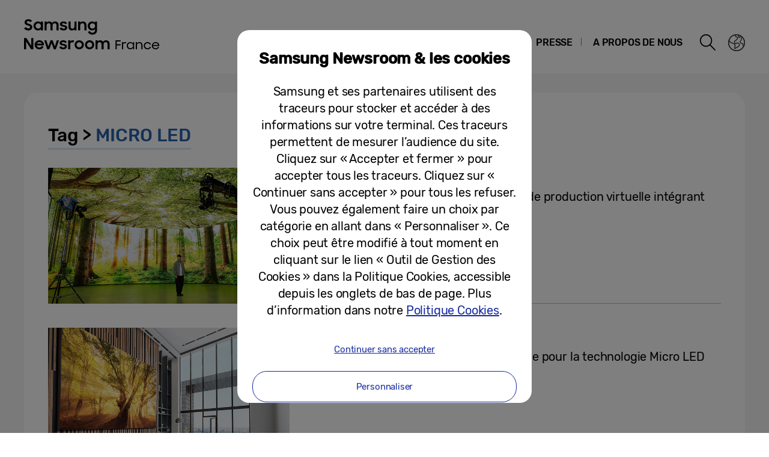

--- FILE ---
content_type: text/html; charset=UTF-8
request_url: https://news.samsung.com/fr/tag/micro-led/page/2
body_size: 15731
content:
<!DOCTYPE html>
<html lang="fr-FR">
<head>
    <meta name="viewport" content="width=device-width, initial-scale=1.0, maximum-scale=1.0, user-scalable=no" />
    <meta http-equiv="Content-Type" content="text/html; charset=utf-8" />
    <meta http-equiv="X-UA-Compatible" content="IE=edge">
    <meta name="format-detection" content="telephone=no" />

    <link rel="profile" href="http://gmpg.org/xfn/11">
    <link rel="stylesheet" type="text/css" href="https://news.samsung.com/fr/wp-content/themes/btr_newsroom/css/jquery-ui.css" />
    <link rel="stylesheet" href="https://news.samsung.com/fr/wp-content/themes/btr_newsroom/style.css?ver=1.1.2">
    <link rel="shortcut icon" type="image/x-icon" href="https://news.samsung.com/fr/favicon.ico" />
            <title>MICRO LED &#8211; Page 2 &#8211; Samsung Newsroom France</title>
<link rel='dns-prefetch' href='//s.w.org' />
<link rel="alternate" type="application/rss+xml" title="Samsung Newsroom France &raquo; MICRO LED Tag Feed" href="https://news.samsung.com/fr/tag/micro-led/feed" />
		<script type="text/javascript">
			window._wpemojiSettings = {"baseUrl":"https:\/\/s.w.org\/images\/core\/emoji\/11\/72x72\/","ext":".png","svgUrl":"https:\/\/s.w.org\/images\/core\/emoji\/11\/svg\/","svgExt":".svg","source":{"concatemoji":"https:\/\/news.samsung.com\/fr\/wp-includes\/js\/wp-emoji-release.min.js?ver=4.9.28"}};
			!function(e,a,t){var n,r,o,i=a.createElement("canvas"),p=i.getContext&&i.getContext("2d");function s(e,t){var a=String.fromCharCode;p.clearRect(0,0,i.width,i.height),p.fillText(a.apply(this,e),0,0);e=i.toDataURL();return p.clearRect(0,0,i.width,i.height),p.fillText(a.apply(this,t),0,0),e===i.toDataURL()}function c(e){var t=a.createElement("script");t.src=e,t.defer=t.type="text/javascript",a.getElementsByTagName("head")[0].appendChild(t)}for(o=Array("flag","emoji"),t.supports={everything:!0,everythingExceptFlag:!0},r=0;r<o.length;r++)t.supports[o[r]]=function(e){if(!p||!p.fillText)return!1;switch(p.textBaseline="top",p.font="600 32px Arial",e){case"flag":return s([55356,56826,55356,56819],[55356,56826,8203,55356,56819])?!1:!s([55356,57332,56128,56423,56128,56418,56128,56421,56128,56430,56128,56423,56128,56447],[55356,57332,8203,56128,56423,8203,56128,56418,8203,56128,56421,8203,56128,56430,8203,56128,56423,8203,56128,56447]);case"emoji":return!s([55358,56760,9792,65039],[55358,56760,8203,9792,65039])}return!1}(o[r]),t.supports.everything=t.supports.everything&&t.supports[o[r]],"flag"!==o[r]&&(t.supports.everythingExceptFlag=t.supports.everythingExceptFlag&&t.supports[o[r]]);t.supports.everythingExceptFlag=t.supports.everythingExceptFlag&&!t.supports.flag,t.DOMReady=!1,t.readyCallback=function(){t.DOMReady=!0},t.supports.everything||(n=function(){t.readyCallback()},a.addEventListener?(a.addEventListener("DOMContentLoaded",n,!1),e.addEventListener("load",n,!1)):(e.attachEvent("onload",n),a.attachEvent("onreadystatechange",function(){"complete"===a.readyState&&t.readyCallback()})),(n=t.source||{}).concatemoji?c(n.concatemoji):n.wpemoji&&n.twemoji&&(c(n.twemoji),c(n.wpemoji)))}(window,document,window._wpemojiSettings);
		</script>
		<style type="text/css">
img.wp-smiley,
img.emoji {
	display: inline !important;
	border: none !important;
	box-shadow: none !important;
	height: 1em !important;
	width: 1em !important;
	margin: 0 .07em !important;
	vertical-align: -0.1em !important;
	background: none !important;
	padding: 0 !important;
}
</style>
<link rel='stylesheet' id='mb.miniAudioPlayer.css-css'  href='https://news.samsung.com/fr/wp-content/plugins/wp-miniaudioplayer/css/miniplayer.css?ver=1.8.10' type='text/css' media='screen' />
<link rel='stylesheet' id='bgc_public_style-css'  href='https://news.samsung.com/fr/wp-content/plugins/btr_gdpr_cookie/public/bgc_style.css?ver=1.0.1' type='text/css' media='all' />
<script type='text/javascript' src='https://news.samsung.com/fr/wp-includes/js/jquery/jquery.js?ver=1.12.4'></script>
<script type='text/javascript' src='https://news.samsung.com/fr/wp-includes/js/jquery/jquery-migrate.min.js?ver=1.4.1'></script>
<script type='text/javascript' src='https://news.samsung.com/fr/wp-content/plugins/wp-miniaudioplayer/js/jquery.mb.miniAudioPlayer.min.js?ver=1.8.10'></script>
<script type='text/javascript' src='https://news.samsung.com/fr/wp-content/plugins/wp-miniaudioplayer/js/map_overwrite_default_me.js?ver=1.8.10'></script>
<link rel='https://api.w.org/' href='https://news.samsung.com/fr/wp-json/' />
<link rel='shortlink' href='https://bit.ly/3yw3YIh' />

<!-- start miniAudioPlayer custom CSS -->

<style id="map_custom_css">
       

/* DO NOT REMOVE OR MODIFY */
/*{'skinName': 'mySkin', 'borderRadius': 5, 'main': 'rgb(255, 217, 102)', 'secondary': 'rgb(68, 68, 68)', 'playerPadding': 0}*/
/* END - DO NOT REMOVE OR MODIFY */
/*++++++++++++++++++++++++++++++++++++++++++++++++++
Copyright (c) 2001-2014. Matteo Bicocchi (Pupunzi);
http://pupunzi.com/mb.components/mb.miniAudioPlayer/demo/skinMaker.html

Skin name: mySkin
borderRadius: 5
background: rgb(255, 217, 102)
icons: rgb(68, 68, 68)
border: rgb(55, 55, 55)
borderLeft: rgb(255, 230, 153)
borderRight: rgb(255, 204, 51)
mute: rgba(68, 68, 68, 0.4)
download: rgba(255, 217, 102, 0.4)
downloadHover: rgb(255, 217, 102)
++++++++++++++++++++++++++++++++++++++++++++++++++*/

/* Older browser (IE8) - not supporting rgba() */
.mbMiniPlayer.mySkin .playerTable span{background-color:#ffd966}
.mbMiniPlayer.mySkin .playerTable span.map_play{border-left:1px solid #ffd966;}
.mbMiniPlayer.mySkin .playerTable span.map_volume{border-right:1px solid #ffd966;}
.mbMiniPlayer.mySkin .playerTable span.map_volume.mute{color: #444444;}
.mbMiniPlayer.mySkin .map_download{color: #444444;}
.mbMiniPlayer.mySkin .map_download:hover{color: #444444;}
.mbMiniPlayer.mySkin .playerTable span{color: #444444;}
.mbMiniPlayer.mySkin .playerTable {border: 1px solid #444444 !important;}

/*++++++++++++++++++++++++++++++++++++++++++++++++*/

.mbMiniPlayer.mySkin .playerTable{background-color:transparent; border-radius:5px !important;}
.mbMiniPlayer.mySkin .playerTable span{background-color:rgb(255, 217, 102); padding:3px !important; font-size: 20px;}
.mbMiniPlayer.mySkin .playerTable span.map_time{ font-size: 12px !important; width: 50px !important}
.mbMiniPlayer.mySkin .playerTable span.map_title{ padding:4px !important}
.mbMiniPlayer.mySkin .playerTable span.map_play{border-left:1px solid rgb(255, 204, 51); border-radius:0 4px 4px 0 !important;}
.mbMiniPlayer.mySkin .playerTable span.map_volume{padding-left:6px !important}
.mbMiniPlayer.mySkin .playerTable span.map_volume{border-right:1px solid rgb(255, 230, 153); border-radius:4px 0 0 4px !important;}
.mbMiniPlayer.mySkin .playerTable span.map_volume.mute{color: rgba(68, 68, 68, 0.4);}
.mbMiniPlayer.mySkin .map_download{color: rgba(255, 217, 102, 0.4);}
.mbMiniPlayer.mySkin .map_download:hover{color: rgb(255, 217, 102);}
.mbMiniPlayer.mySkin .playerTable span{color: rgb(68, 68, 68);text-shadow: none!important;}
.mbMiniPlayer.mySkin .playerTable span{color: rgb(68, 68, 68);}
.mbMiniPlayer.mySkin .playerTable {border: 1px solid rgb(55, 55, 55) !important;}
.mbMiniPlayer.mySkin .playerTable span.map_title{color: #000; text-shadow:none!important}
.mbMiniPlayer.mySkin .playerTable .jp-load-bar{background-color:rgba(255, 217, 102, 0.3);}
.mbMiniPlayer.mySkin .playerTable .jp-play-bar{background-color:#ffd966;}
.mbMiniPlayer.mySkin .playerTable span.map_volumeLevel a{background-color:rgb(94, 94, 94); height:80%!important }
.mbMiniPlayer.mySkin .playerTable span.map_volumeLevel a.sel{background-color:#444444;}
.mbMiniPlayer.mySkin  span.map_download{font-size:50px !important;}
/* Wordpress playlist select */
.map_pl_container .pl_item.sel{background-color:#ffd966 !important; color: #444444}
/*++++++++++++++++++++++++++++++++++++++++++++++++*/

</style>
	
<!-- end miniAudioPlayer custom CSS -->
	
    <meta name="description" content="Samsung Newsroom France" /></head>
<body>

<div id="wrapper">
    <div id="header">
        <div class="notice_banner" style="display:none;">
            <div class="inner">
                <p class="notice">
                    Les vidéos présentes sur la Newsroom Samsung ne seront bientôt plus compatibles avec Internet Explorer.<br />
                    Pour pouvoir continuer à les consulter, veuillez utiliser un autre <a href="https://www.youtube.com/supported_browsers" target="_blank">navigateur Internet</a>.
                </p>
                <button type="button" class="btn_notice_close">close</button>
            </div>
        </div>
        <div class="header_box">
            <div class="header_inner">
                <div class="header_wrap clearfix">
                                        <p class="logo"><a href="https://news.samsung.com/fr/">
                        <svg id="레이어_1" data-name="레이어 1" xmlns="http://www.w3.org/2000/svg" viewBox="0 0 260 64"><defs><style>.cls-1{fill:none;}</style></defs><rect class="cls-1" width="317" height="64"/><path d="M7.26,22.64A8.64,8.64,0,0,1,3,21.69a11.35,11.35,0,0,1-3-2.38l3.16-2.38a5,5,0,0,0,1.76,1.78,4.38,4.38,0,0,0,2.32.62,2.8,2.8,0,0,0,2.1-.74,2.34,2.34,0,0,0,.72-1.68,1.48,1.48,0,0,0-.33-1,3,3,0,0,0-.86-.68,6.81,6.81,0,0,0-1.24-.5l-1.44-.45c-.63-.2-1.26-.41-1.88-.64a6.21,6.21,0,0,1-1.7-.93,4.67,4.67,0,0,1-1.22-1.43A4.34,4.34,0,0,1,.92,9.17a4.48,4.48,0,0,1,.46-2A5,5,0,0,1,2.66,5.49a6.23,6.23,0,0,1,2-1.1A7.55,7.55,0,0,1,7.08,4a9.07,9.07,0,0,1,2,.2,8,8,0,0,1,1.65.56,7.41,7.41,0,0,1,1.38.85A11,11,0,0,1,13.32,6.7L10.47,8.92A3.79,3.79,0,0,0,7.11,7.08a2.85,2.85,0,0,0-1.94.59,1.91,1.91,0,0,0-.66,1.46,1.41,1.41,0,0,0,.3.92,2.79,2.79,0,0,0,.83.65,7.22,7.22,0,0,0,1.21.51l1.46.47c.62.2,1.26.43,1.89.68a7.41,7.41,0,0,1,1.74,1,5.05,5.05,0,0,1,1.26,1.49A4.49,4.49,0,0,1,13.68,17a5.24,5.24,0,0,1-.43,2.08A5.52,5.52,0,0,1,12,20.9a6.26,6.26,0,0,1-2,1.26A7.3,7.3,0,0,1,7.26,22.64Z"/><path d="M23.13,22.64a7.49,7.49,0,0,1-5-2,7.45,7.45,0,0,1-1.68-2.34,7.59,7.59,0,0,1-.64-3.16A7.62,7.62,0,0,1,16.42,12a7.08,7.08,0,0,1,4-3.81,7.9,7.9,0,0,1,2.74-.5,7,7,0,0,1,2.73.53A5.78,5.78,0,0,1,28,9.68v-2h3.44v14.9H28V20.5a5.52,5.52,0,0,1-2.09,1.57A6.64,6.64,0,0,1,23.13,22.64Zm.56-3.15a4.75,4.75,0,0,0,1.79-.34,4.09,4.09,0,0,0,1.4-.93,4.58,4.58,0,0,0,.93-1.39,4.2,4.2,0,0,0,.34-1.7,4.09,4.09,0,0,0-.34-1.67,4.42,4.42,0,0,0-.93-1.38,4.21,4.21,0,0,0-1.4-.92,4.83,4.83,0,0,0-3.56,0,4.47,4.47,0,0,0-1.44.91,4.07,4.07,0,0,0-.95,1.36,4.2,4.2,0,0,0-.35,1.7,4.25,4.25,0,0,0,.35,1.71,4.09,4.09,0,0,0,.95,1.39,4.49,4.49,0,0,0,1.44.92A4.73,4.73,0,0,0,23.69,19.49Z"/><path d="M34.14,7.72h3.41V9.64a5.17,5.17,0,0,1,1.8-1.43,5.56,5.56,0,0,1,2.46-.52,6.08,6.08,0,0,1,3,.66,4.76,4.76,0,0,1,1.88,1.87,5.69,5.69,0,0,1,2-1.84,5.89,5.89,0,0,1,2.87-.69,5.91,5.91,0,0,1,4.53,1.64,6.32,6.32,0,0,1,1.53,4.49v8.8H54.09V14.13a3.75,3.75,0,0,0-.82-2.53,3,3,0,0,0-2.42-.93,3.17,3.17,0,0,0-2.34.95,3.88,3.88,0,0,0-.95,2.86v8.14H44.07V14a3.57,3.57,0,0,0-.79-2.46,2.93,2.93,0,0,0-2.34-.9,3.23,3.23,0,0,0-2.41,1,4,4,0,0,0-1,2.91v8.07H34.14Z"/><path d="M65.8,22.64a8.32,8.32,0,0,1-4.1-.91,6.35,6.35,0,0,1-2.52-2.66l3.19-1.44a3.71,3.71,0,0,0,1.45,1.51,4.21,4.21,0,0,0,2.14.52,3,3,0,0,0,1.91-.51,1.52,1.52,0,0,0,.64-1.21.77.77,0,0,0-.3-.63,2.71,2.71,0,0,0-.76-.43,6.8,6.8,0,0,0-1.11-.3L65,16.31c-.65-.13-1.28-.28-1.9-.46a6.19,6.19,0,0,1-1.67-.74,4,4,0,0,1-1.2-1.21A3.56,3.56,0,0,1,59.79,12a3.42,3.42,0,0,1,.42-1.64A4.49,4.49,0,0,1,61.4,9a6,6,0,0,1,1.84-1,8,8,0,0,1,2.41-.35,7.6,7.6,0,0,1,3.73.83,6.25,6.25,0,0,1,2.36,2.26l-2.93,1.38A3.22,3.22,0,0,0,67.54,11a4,4,0,0,0-1.89-.44,2.9,2.9,0,0,0-1.81.47,1.32,1.32,0,0,0-.58,1.06c0,.47.29.81.86,1a19.81,19.81,0,0,0,2.55.65,16,16,0,0,1,1.85.45,6.63,6.63,0,0,1,1.69.75,4,4,0,0,1,1.24,1.21A3.47,3.47,0,0,1,71.92,18a3.84,3.84,0,0,1-.36,1.57,4.33,4.33,0,0,1-1.11,1.51,5.83,5.83,0,0,1-1.89,1.13A7.81,7.81,0,0,1,65.8,22.64Z"/><path d="M87.33,22.62H83.92V20.75a5,5,0,0,1-1.78,1.39,5.78,5.78,0,0,1-2.5.5A5.45,5.45,0,0,1,75.45,21a6.46,6.46,0,0,1-1.54-4.6V7.72H77.4V16a4.25,4.25,0,0,0,.77,2.68,2.87,2.87,0,0,0,2.41,1,3.1,3.1,0,0,0,2.37-1,4.16,4.16,0,0,0,.94-2.93v-8h3.44Z"/><path d="M90.08,7.72H93.5v2a5.54,5.54,0,0,1,1.87-1.5A5.83,5.83,0,0,1,98,7.69a5.69,5.69,0,0,1,4.34,1.65,6.38,6.38,0,0,1,1.57,4.6v8.68h-3.49V14.33a4,4,0,0,0-.84-2.68,3.16,3.16,0,0,0-2.53-1,3.35,3.35,0,0,0-2.48,1,4,4,0,0,0-1,2.94v8H90.08Z"/><path d="M118.21,20.35A5.49,5.49,0,0,1,116.12,22a6.29,6.29,0,0,1-2.78.61,7.29,7.29,0,0,1-2.66-.5,7.19,7.19,0,0,1-2.35-1.46,7.32,7.32,0,0,1-1.69-2.34,7.59,7.59,0,0,1-.63-3.16,7.62,7.62,0,0,1,.62-3.18,7.06,7.06,0,0,1,4-3.81,7.81,7.81,0,0,1,2.74-.5,6.32,6.32,0,0,1,2.72.58,5.75,5.75,0,0,1,2.06,1.55V7.72h3.44V22.05a8.44,8.44,0,0,1-.49,2.92,6.71,6.71,0,0,1-1.47,2.38A6.89,6.89,0,0,1,117.25,29a8.71,8.71,0,0,1-3.32.59,10.27,10.27,0,0,1-2.64-.32,8,8,0,0,1-2.12-.89A7.55,7.55,0,0,1,107.51,27a8.37,8.37,0,0,1-1.22-1.72l3-1.86a6.64,6.64,0,0,0,1.84,2.24,4.7,4.7,0,0,0,2.8.74,4.2,4.2,0,0,0,1.76-.36,4,4,0,0,0,1.34-.94,4.25,4.25,0,0,0,.84-1.37,4.79,4.79,0,0,0,.29-1.63Zm-4.31-.86a4.75,4.75,0,0,0,1.79-.34,4.09,4.09,0,0,0,1.4-.93,4.58,4.58,0,0,0,.93-1.39,4.2,4.2,0,0,0,.34-1.7,4.09,4.09,0,0,0-.34-1.67,4.42,4.42,0,0,0-.93-1.38,4.21,4.21,0,0,0-1.4-.92,4.75,4.75,0,0,0-1.79-.34,4.8,4.8,0,0,0-1.77.34,4.47,4.47,0,0,0-1.44.91,4.31,4.31,0,0,0,0,6.16,4.49,4.49,0,0,0,1.44.92A4.8,4.8,0,0,0,113.9,19.49Z"/><path d="M0,35.32H3.93L12,48V35.32h3.47V53.94h-3.7L3.47,40.86V53.94H0Z"/><path d="M25.56,54a8.53,8.53,0,0,1-3.21-.58,7.41,7.41,0,0,1-2.49-1.58,7.21,7.21,0,0,1-1.61-2.38,7.48,7.48,0,0,1-.57-2.91,7.31,7.31,0,0,1,.6-3,7.38,7.38,0,0,1,1.64-2.39,8.1,8.1,0,0,1,2.46-1.6A7.93,7.93,0,0,1,25.43,39a8.59,8.59,0,0,1,3.08.54,7,7,0,0,1,4.6,6.66v1.22H21A4.39,4.39,0,0,0,22.52,50a4.67,4.67,0,0,0,3,1,4.36,4.36,0,0,0,4.13-2.62l2.83,1.63a7.68,7.68,0,0,1-2.71,2.92A7.77,7.77,0,0,1,25.56,54ZM25.43,42a5.08,5.08,0,0,0-2.69.69,3.7,3.7,0,0,0-1.59,1.81h8.47a3.17,3.17,0,0,0-1.48-1.86A5.3,5.3,0,0,0,25.43,42Z"/><path d="M33.59,39h3.52l3.3,10.28L44.16,39h3.41l3.68,10.31L54.66,39h3.5L52.93,53.94H49.61L45.84,43.61,42,53.94H38.57Z"/><path d="M65.25,54a8.33,8.33,0,0,1-4.11-.92,6.29,6.29,0,0,1-2.52-2.66L61.81,49a3.77,3.77,0,0,0,1.45,1.51A4.24,4.24,0,0,0,65.4,51a3.05,3.05,0,0,0,1.92-.51A1.52,1.52,0,0,0,68,49.26a.8.8,0,0,0-.3-.64,2.7,2.7,0,0,0-.76-.42,6.8,6.8,0,0,0-1.11-.3l-1.33-.27c-.65-.13-1.28-.29-1.9-.46a6.2,6.2,0,0,1-1.67-.75,3.85,3.85,0,0,1-1.2-1.21,3.47,3.47,0,0,1-.46-1.86,3.42,3.42,0,0,1,.42-1.64,4.38,4.38,0,0,1,1.19-1.4,5.69,5.69,0,0,1,1.85-1,8.55,8.55,0,0,1,6.15.48,6.25,6.25,0,0,1,2.36,2.26l-2.94,1.38A3.22,3.22,0,0,0,67,42.29a4,4,0,0,0-1.89-.44,3,3,0,0,0-1.81.46,1.36,1.36,0,0,0-.59,1.07c0,.48.29.81.87,1a19.81,19.81,0,0,0,2.55.65,16,16,0,0,1,1.85.45,7.41,7.41,0,0,1,1.69.75,3.91,3.91,0,0,1,1.24,1.22,3.36,3.36,0,0,1,.47,1.86A4,4,0,0,1,71,50.89a4.6,4.6,0,0,1-1.11,1.51A6,6,0,0,1,68,53.53,7.83,7.83,0,0,1,65.25,54Z"/><path d="M73.49,39h3.42v2.22A3.85,3.85,0,0,1,80.73,39a5.48,5.48,0,0,1,1.47.18,5.1,5.1,0,0,1,1.16.46l-1.3,3.26a3.74,3.74,0,0,0-.85-.42A3.8,3.8,0,0,0,80,42.34a2.93,2.93,0,0,0-2.28.85A4.08,4.08,0,0,0,76.93,46v8H73.49Z"/><path d="M91.86,54a7.9,7.9,0,0,1-3-.58,7.58,7.58,0,0,1-2.46-1.6,7.45,7.45,0,0,1-1.64-2.38,7.43,7.43,0,0,1,0-5.85,7.49,7.49,0,0,1,1.64-2.39,7.75,7.75,0,0,1,2.46-1.6,8.09,8.09,0,0,1,3-.58,7.81,7.81,0,0,1,5.47,2.18A7.55,7.55,0,0,1,99,43.56a7.43,7.43,0,0,1,0,5.85,7.5,7.5,0,0,1-1.66,2.38A7.81,7.81,0,0,1,91.86,54Zm0-3.24a4.37,4.37,0,0,0,3.08-1.25,4.1,4.1,0,0,0,.92-1.35,4.14,4.14,0,0,0,.33-1.64,4.2,4.2,0,0,0-.33-1.66,4.1,4.1,0,0,0-.92-1.35,4.45,4.45,0,0,0-4.8-.91,4.15,4.15,0,0,0-1.38.91,4.21,4.21,0,0,0-1.24,3,4.14,4.14,0,0,0,.33,1.64,4.23,4.23,0,0,0,.91,1.35,4,4,0,0,0,1.38.91A4.29,4.29,0,0,0,91.86,50.73Z"/><path d="M109.1,54a7.81,7.81,0,0,1-3-.58,7.37,7.37,0,0,1-2.46-1.6A7.47,7.47,0,0,1,102,49.41a7.43,7.43,0,0,1,0-5.85,7.54,7.54,0,0,1,4.11-4,8,8,0,0,1,3-.58,7.91,7.91,0,0,1,3,.58,7.75,7.75,0,0,1,2.46,1.6,7.39,7.39,0,0,1,1.66,2.39,7.43,7.43,0,0,1,0,5.85,7.35,7.35,0,0,1-1.66,2.38,7.58,7.58,0,0,1-2.46,1.6A7.72,7.72,0,0,1,109.1,54Zm0-3.24a4.25,4.25,0,0,0,1.71-.34,4.2,4.2,0,0,0,1.38-.91,4.25,4.25,0,0,0,.92-1.35,4.14,4.14,0,0,0,.33-1.64,4.2,4.2,0,0,0-.33-1.66,4.25,4.25,0,0,0-.92-1.35,4.36,4.36,0,0,0-1.38-.91,4.42,4.42,0,0,0-1.71-.34,4.47,4.47,0,0,0-1.72.34,4.15,4.15,0,0,0-1.38.91,4.2,4.2,0,0,0-.9,1.35,4,4,0,0,0-.34,1.66,4,4,0,0,0,.34,1.64,4.2,4.2,0,0,0,.9,1.35,4,4,0,0,0,1.38.91A4.29,4.29,0,0,0,109.1,50.73Z"/><path d="M119,39h3.42V41a5.17,5.17,0,0,1,1.8-1.43,5.56,5.56,0,0,1,2.46-.53,6.15,6.15,0,0,1,3,.67,4.7,4.7,0,0,1,1.88,1.87,5.6,5.6,0,0,1,2-1.84,6.74,6.74,0,0,1,7.41,1,6.32,6.32,0,0,1,1.54,4.49v8.81H139v-8.5a3.75,3.75,0,0,0-.82-2.53,3.06,3.06,0,0,0-2.42-.93,3.19,3.19,0,0,0-2.35,1,3.88,3.88,0,0,0-1,2.86v8.15h-3.49v-8.6a3.57,3.57,0,0,0-.79-2.46,3,3,0,0,0-2.35-.9,3.23,3.23,0,0,0-2.41,1,4,4,0,0,0-1,2.92v8.07H119Z"/><path d="M152.27,39h8.46v1.88h-6.49v4.63h6.49v1.88h-6.49v6.55h-2Z"/><path d="M163.08,41.94H165v1.73a3.11,3.11,0,0,1,3-1.73,4.32,4.32,0,0,1,1.33.18,6.13,6.13,0,0,1,1,.42l-.82,1.82a4.44,4.44,0,0,0-.71-.38,3.14,3.14,0,0,0-1.11-.15,2.53,2.53,0,0,0-1.95.8,3.62,3.62,0,0,0-.75,2.54v2.24c0,.4,0,.81,0,1.22v3.29h-2Z"/><path d="M177,54a6.33,6.33,0,0,1-2.37-.46,6,6,0,0,1-1.94-1.25,5.7,5.7,0,0,1-1.31-1.91,6.25,6.25,0,0,1,0-4.78,5.73,5.73,0,0,1,1.3-1.91,5.91,5.91,0,0,1,1.94-1.26,6.36,6.36,0,0,1,2.39-.46,5.57,5.57,0,0,1,2.48.61,4.86,4.86,0,0,1,1.92,1.7V41.94h1.93v12h-1.93V51.7a4.73,4.73,0,0,1-1.93,1.66A5.7,5.7,0,0,1,177,54Zm.18-1.81a4.43,4.43,0,0,0,1.72-.33,4.37,4.37,0,0,0,1.38-.89,4.08,4.08,0,0,0,1.26-3,4.11,4.11,0,0,0-.33-1.64,4.35,4.35,0,0,0-.93-1.34,4.23,4.23,0,0,0-1.38-.9,4.43,4.43,0,0,0-1.72-.33,4.35,4.35,0,0,0-1.69.33,4.4,4.4,0,0,0-1.37.9,4.16,4.16,0,0,0-.92,1.34,4,4,0,0,0-.34,1.64,4.18,4.18,0,0,0,1.26,3,4.56,4.56,0,0,0,1.37.89A4.35,4.35,0,0,0,177.21,52.14Z"/><path d="M186.1,41.94H188V44.1a4.67,4.67,0,0,1,4.06-2.18,5.75,5.75,0,0,1,2.12.37,4.33,4.33,0,0,1,1.61,1.05,4.86,4.86,0,0,1,1,1.68,6.48,6.48,0,0,1,.36,2.23v6.67h-2V47.35a3.88,3.88,0,0,0-.88-2.68,3.3,3.3,0,0,0-2.62-1,3.67,3.67,0,0,0-1.45.28,3.34,3.34,0,0,0-1.17.78,3.59,3.59,0,0,0-.77,1.19,4.1,4.1,0,0,0-.28,1.51v6.49H186.1Z"/><path d="M205.57,54a6.35,6.35,0,0,1-2.49-.48,6.18,6.18,0,0,1-2-1.28,5.64,5.64,0,0,1-1.32-1.91,6,6,0,0,1,0-4.72,6.06,6.06,0,0,1,1.33-1.92,5.87,5.87,0,0,1,2-1.26,6.72,6.72,0,0,1,2.46-.46,6.36,6.36,0,0,1,1.87.27,6.18,6.18,0,0,1,1.6.75,5.88,5.88,0,0,1,2.14,2.62l-1.74.69a4.09,4.09,0,0,0-3.89-2.52A4.36,4.36,0,0,0,202.48,45a4.21,4.21,0,0,0-1.23,3,4.07,4.07,0,0,0,.33,1.64,4.2,4.2,0,0,0,.91,1.33,4.34,4.34,0,0,0,1.38.9,4.58,4.58,0,0,0,1.75.33,3.9,3.9,0,0,0,2.41-.73,4.51,4.51,0,0,0,1.48-1.82l1.78.73a6.79,6.79,0,0,1-.89,1.46,5.76,5.76,0,0,1-1.27,1.14,6,6,0,0,1-1.62.76A6.64,6.64,0,0,1,205.57,54Z"/><path d="M219.11,54a7.16,7.16,0,0,1-2.6-.46,6,6,0,0,1-2-1.25,5.5,5.5,0,0,1-1.28-1.89,6,6,0,0,1-.45-2.35,6.14,6.14,0,0,1,.47-2.39,5.81,5.81,0,0,1,3.28-3.22,6.52,6.52,0,0,1,2.48-.47,6.89,6.89,0,0,1,2.43.42,5.68,5.68,0,0,1,1.95,1.16,5.51,5.51,0,0,1,1.29,1.8,5.64,5.64,0,0,1,.47,2.31v.77H214.69a4.31,4.31,0,0,0,.46,1.55,4,4,0,0,0,.94,1.21,4.33,4.33,0,0,0,1.35.79,5,5,0,0,0,1.67.27,4.25,4.25,0,0,0,2.45-.68,4.43,4.43,0,0,0,1.54-1.85l1.66.88A6.3,6.3,0,0,1,222.55,53,6.15,6.15,0,0,1,219.11,54ZM219,43.67a4.86,4.86,0,0,0-1.5.22,4.69,4.69,0,0,0-1.25.61,3.77,3.77,0,0,0-.93.94,3.87,3.87,0,0,0-.54,1.19h8.37a3.3,3.3,0,0,0-1.35-2.17A4.62,4.62,0,0,0,219,43.67Z"/></svg>                    </a></p>
                    <a class="skip_nav transparent" href="#content_wrap">skip to content</a>

                    <div class="gnb_wrap clearfix">
                        <!-- gnb -->
                        <div id="gnb" class="clearfix view_web">
                            <nav class="nav">
                                <ul id="menu-top_menu" class="main-menu"><li id="menu-item-27" class="menu-item menu-item-type-taxonomy menu-item-object-category menu-item-has-children menu-item-27"><a href="https://news.samsung.com/fr/category/corporate">Corporate</a>
<ul class="sub-menu">
	<li id="menu-item-28" class="menu-item menu-item-type-taxonomy menu-item-object-category menu-item-28"><a href="https://news.samsung.com/fr/category/corporate/citizenship">Engagement sociétal</a></li>
	<li id="menu-item-32" class="menu-item menu-item-type-taxonomy menu-item-object-category menu-item-32"><a href="https://news.samsung.com/fr/category/corporate/technology">Technologie</a></li>
	<li id="menu-item-29" class="menu-item menu-item-type-taxonomy menu-item-object-category menu-item-29"><a href="https://news.samsung.com/fr/category/corporate/design">Design</a></li>
	<li id="menu-item-50" class="menu-item menu-item-type-taxonomy menu-item-object-category menu-item-50"><a href="https://news.samsung.com/fr/category/corporate/others">Autres</a></li>
</ul>
</li>
<li id="menu-item-41" class="menu-item menu-item-type-taxonomy menu-item-object-category menu-item-has-children menu-item-41"><a href="https://news.samsung.com/fr/category/products">Produits</a>
<ul class="sub-menu">
	<li id="menu-item-45" class="menu-item menu-item-type-taxonomy menu-item-object-category menu-item-45"><a href="https://news.samsung.com/fr/category/products/mobile">Mobiles</a></li>
	<li id="menu-item-48" class="menu-item menu-item-type-taxonomy menu-item-object-category menu-item-48"><a href="https://news.samsung.com/fr/category/products/tv-audio">TV/AV</a></li>
	<li id="menu-item-44" class="menu-item menu-item-type-taxonomy menu-item-object-category menu-item-44"><a href="https://news.samsung.com/fr/category/products/home-appliances">Electroménager</a></li>
	<li id="menu-item-43" class="menu-item menu-item-type-taxonomy menu-item-object-category menu-item-43"><a href="https://news.samsung.com/fr/category/products/camera-computing">Informatique</a></li>
	<li id="menu-item-42" class="menu-item menu-item-type-taxonomy menu-item-object-category menu-item-42"><a href="https://news.samsung.com/fr/category/products/professionnels">Professionnels</a></li>
	<li id="menu-item-51" class="menu-item menu-item-type-taxonomy menu-item-object-category menu-item-51"><a href="https://news.samsung.com/fr/category/products/others-products">Autres</a></li>
</ul>
</li>
<li id="menu-item-33" class="menu-item menu-item-type-taxonomy menu-item-object-category menu-item-has-children menu-item-33"><a href="https://news.samsung.com/fr/category/press-resources">Presse</a>
<ul class="sub-menu">
	<li id="menu-item-39" class="menu-item menu-item-type-taxonomy menu-item-object-category menu-item-39"><a href="https://news.samsung.com/fr/category/press-resources/press-release">Communiqués</a></li>
	<li id="menu-item-1747" class="menu-item menu-item-type-custom menu-item-object-custom menu-item-1747"><a target="_blank" href="https://www.youtube.com/user/SamsungMobileFrance">Vidéos</a></li>
	<li id="menu-item-38" class="menu-item menu-item-type-taxonomy menu-item-object-category menu-item-38"><a href="https://news.samsung.com/fr/category/press-resources/photo">Photos</a></li>
	<li id="menu-item-34" class="menu-item menu-item-type-taxonomy menu-item-object-category menu-item-34"><a href="https://news.samsung.com/fr/category/press-resources/infographics">Infographies</a></li>
</ul>
</li>
<li id="menu-item-52" class="menu-item menu-item-type-custom menu-item-object-custom menu-item-has-children menu-item-52"><a href="https://news.samsung.com/fr/overview">A propos de nous</a>
<ul class="sub-menu">
	<li id="menu-item-54" class="menu-item menu-item-type-post_type menu-item-object-page menu-item-54"><a href="https://news.samsung.com/fr/overview">Présentation générale</a></li>
</ul>
</li>
</ul>                            </nav>
                        </div> <!-- // .gnb -->

                        <div class="btn_header_group clearfix">
                            <button class="btn_gnb_open">Menu open</button>
                            <button class="btn_search">Search open</button>
                            <a class="btn_nation" href="https://news.samsung.com/fr/select-newsroom" >Nation choice page link</a>
                        </div>
                    </div><!--// .gnb_wrap-->
                </div><!--// .header_wrap-->
            </div> <!-- // .header_inner -->

            <!-- Search -->
            <div class="top_search">
                <div class="top_search_inner">
                    <button type="button" class="btn_srch_close">Search close</button>
                    <form role="search" method="get" id="searchform" name="searchform" action="https://news.samsung.com/fr/sp">
                        <fieldset>
                            <div class="srh_box">
                                <label for="query">Search</label>
                                <input type="text" id="query" placeholder="Rechercher" value="" name="kw" />
                                <input type="hidden" id="rd" name="rd" value="1" />
                                <input type="hidden" id="st" name="st" value="d" />
                                <input type="hidden" id="ct" name="ct" value="all" />
                                <button type="submit" onclick="javascript:searchSubmit();" class="btn_search btn_ro">Rechercher</button>
                            </div>
                            <div class="srh_result">
    <ul>
<li><a href="https://news.samsung.com/fr/sp/?kw=Galaxy+S25+Ultra"><strong>Galaxy S25 Ultra</strong></a></li><li><a href="https://news.samsung.com/fr/sp/?kw=Galaxy+AI"><strong>Galaxy AI</strong></a></li><li><a href="https://news.samsung.com/fr/sp/?kw=Galaxy+Z+Fold7"><strong>Galaxy Z Fold7</strong></a></li><li><a href="https://news.samsung.com/fr/sp/?kw=Bespoke+Jet+AI"><strong>Bespoke Jet AI</strong></a></li><li><a href="https://news.samsung.com/fr/sp/?kw=QLED"><strong>QLED</strong></a></li>    </ul>
</div>
                        </fieldset>
                    </form>
                    <button type="button" class="open_search_option">Recherche avancée </button>
                    <div class="search_option_select_wrap">
                        <div class="search_option_list search_option1">
                            <button type="button" class="select_btn">Jour</button>
                            <ul>
                                <li class="option0"><button type="button">Jour</button></li>
                                <li class="option1"><button type="button">A tout moment</button></li>
                                <li class="option2"><button type="button">Semaine précédente</button></li>
                                <li class="option3"><button type="button">Mois précédent</button></li>
                                <li class="option4"><button type="button">Année précédente</button></li>
                                <li class="option5 custom"><button type="button">Période personnalisée</button></li>
                            </ul>
                        </div>
                        <div class="search_option_list search_option2">
                            <button type="button" class="select_btn">Trier par</button>
                            <ul>
                                <li class="option0"><button type="button">Trier par</button></li>
                                <li class="option1"><button type="button">Récent</button></li>
                                <li class="option3"><button type="button">Populaire</button></li>
                            </ul>
                        </div>
                        <div class="search_option_list search_option3">
                            <button type="button" class="select_btn">Type de contenu</button>
                            <ul>
                                <li class="option0"><button type="button">Type de contenu</button></li>
                                <li class="option1"><button type="button">Tout</button></li>
                                <li class="option3"><button type="button">Article</button></li>
                                <li class="option2"><button type="button">Communiqué de presse</button></li>
                            </ul>
                        </div>
                    </div>

                    <!-- calendar -->
                    <div class="search_dimm"></div>
                    <div class="srch_date">
                        <div class="wrap clearfix">
                            <div class="dates date_start date_show">
                                <div></div>
                                <input type="text" />
                            </div>
                            <span class="bar"></span>
                            <div class="dates date_end">
                                <div></div>
                                <input type="text" />
                            </div>
                        </div>
                        <div class="btns">
                            <button type="button" class="btn_ok btn_ro">Ok</button>
                            <button type="button" class="btn_cancel btn_ro">Annuler</button>
                        </div>
                    </div>
                </div><!-- // .top_search_inner -->
            </div><!-- //.top_search -->

        </div><!-- //.header_box -->
    </div> <!-- header -->
<div id="content_wrap">
    <div id="container">
        <div id="content">
            <h1 class="blind">MICRO LED</h1><p class="route">Tag > <span class="now">MICRO LED</span></p>            <div class="board_news">
                                    <ul class="item">
                                                    <li>
                                <a href="https://news.samsung.com/fr/the-wall-cj-enm">
                                    <div class="thumb_inner">
                                        <div class="thumb">
                                            <span class="thumb_wrap" style="background-image:url(https://img.global.news.samsung.com/fr/wp-content/uploads/2022/06/thumbnail-thewall.jpg);"></span>
                                        </div>
                                    </div>
                                    <div class="inner">
                                        <div class="desc">
                                            <span class="category">Communiqués</span>                                            <span class="title ellipsis">Samsung Electronics inaugure un studio de production virtuelle intégrant The Wall, en partenariat avec CJ ENM</span>
                                            <span class="date">08-06-2022</span>
                                        </div>
                                    </div>
                                </a>
                            </li>
                                                    <li>
                                <a href="https://news.samsung.com/fr/thewall2022-microled-ise">
                                    <div class="thumb_inner">
                                        <div class="thumb">
                                            <span class="thumb_wrap" style="background-image:url(https://img.global.news.samsung.com/fr/wp-content/uploads/2022/05/IWB_Residential_Thumb.png);"></span>
                                        </div>
                                    </div>
                                    <div class="inner">
                                        <div class="desc">
                                            <span class="category">Communiqués</span>                                            <span class="title ellipsis">ISE 2022 : Samsung ouvre une nouvelle ère pour la technologie Micro LED</span>
                                            <span class="date">13-05-2022</span>
                                        </div>
                                    </div>
                                </a>
                            </li>
                                                    <li>
                                <a href="https://news.samsung.com/fr/samsung-electronics-devoile-ses-televiseurs-micro-led-neo-qled-et-lifestyle-2022">
                                    <div class="thumb_inner">
                                        <div class="thumb">
                                            <span class="thumb_wrap" style="background-image:url(https://img.global.news.samsung.com/fr/wp-content/uploads/2022/01/Line-up-thumb.jpg);"></span>
                                        </div>
                                    </div>
                                    <div class="inner">
                                        <div class="desc">
                                            <span class="category">Communiqués</span>                                            <span class="title ellipsis">Samsung Electronics dévoile ses téléviseurs MICRO LED, Neo QLED et Lifestyle 2022</span>
                                            <span class="date">05-01-2022</span>
                                        </div>
                                    </div>
                                </a>
                            </li>
                                                    <li>
                                <a href="https://news.samsung.com/fr/interview-audio-neo-qled-8k">
                                    <div class="thumb_inner">
                                        <div class="thumb">
                                            <span class="thumb_wrap" style="background-image:url(https://img.global.news.samsung.com/fr/wp-content/uploads/2021/06/Sound-Engineer-Thumbnail.jpg);"></span>
                                        </div>
                                    </div>
                                    <div class="inner">
                                        <div class="desc">
                                            <span class="category">Communiqués</span>                                            <span class="title ellipsis">[Interview] Les ingénieurs des Samsung Neo QLED 8K dévoilent comment ils ont réussi à intégrer les meilleures technologies audio dans des téléviseurs ultra fins</span>
                                            <span class="date">22-06-2021</span>
                                        </div>
                                    </div>
                                </a>
                            </li>
                                                    <li>
                                <a href="https://news.samsung.com/fr/gamme-samsung-micro-led">
                                    <div class="thumb_inner">
                                        <div class="thumb">
                                            <span class="thumb_wrap" style="background-image:url(https://img.global.news.samsung.com/fr/wp-content/uploads/2021/05/Samsung-MICRO-LED-thumbnail.jpg);"></span>
                                        </div>
                                    </div>
                                    <div class="inner">
                                        <div class="desc">
                                            <span class="category">Communiqués</span>                                            <span class="title ellipsis">Samsung MICRO LED : L&#8217;innovation ultime</span>
                                            <span class="date">25-05-2021</span>
                                        </div>
                                    </div>
                                </a>
                            </li>
                                                    <li>
                                <a href="https://news.samsung.com/fr/tv-2021-micro-led-et-neo-qled">
                                    <div class="thumb_inner">
                                        <div class="thumb">
                                            <span class="thumb_wrap" style="background-image:url(https://img.global.news.samsung.com/fr/wp-content/uploads/2021/04/Samsung-MicroLED-Thumbnail.jpg);"></span>
                                        </div>
                                    </div>
                                    <div class="inner">
                                        <div class="desc">
                                            <span class="category">Communiqués</span>                                            <span class="title ellipsis">Coup de projecteur sur la gamme 2021 des téléviseurs Samsung MICRO LED, Neo QLED 8K et 4K</span>
                                            <span class="date">14-04-2021</span>
                                        </div>
                                    </div>
                                </a>
                            </li>
                                            </ul>
                            </div><!-- //.board_news -->
        </div><!-- //content -->
        <div class="paging">
	        <ul><li class="page page_prev"><a href="javascript:void(0);" style="cursor:default;"> ‹ </a></li><li class=""><a href="https://news.samsung.com/fr/tag/micro-led/">1</a></li><li class="on"><a>2</a></li><li class="last_num"><a href="https://news.samsung.com/fr/tag/micro-led/page/3">3</a></li><li class="page page_next"><a href="javascript:void(0);" style="cursor:default;"> › </a></li></ul></div>    </div><!-- //#container -->
</div><!-- //#content_wrap -->

<div id="footer">
    <div class="foo_inner clearfix">
        <div class="top">
            <p class="logo_samsung">
                <svg version="1.1" xmlns="http://www.w3.org/2000/svg" xmlns:xlink="http://www.w3.org/1999/xlink" x="0px" y="0px" viewBox="0 0 370 60" style="enable-background:new 0 0 370 60;" xml:space="preserve">
    <title>SAMSUNG</title>
    <g>
        <g>
            <path fill="#fff" d="M305.6,44.7h-0.3L293.2,3.8h-19.5v51.5h12.9L285.9,13h0.3l13,42.3h18.7V3.8h-13L305.6,44.7z M57.3,3.8l-9.8,52h14.2
			L69,8.6h0.3l7,47.2h14.1l-9.7-52H57.3z M136.8,3.8l-6.5,39.8H130l-6.5-39.8h-21.4l-1.2,52h13.2l0.3-46.8h0.3l8.8,46.8h13.3
			l8.8-46.8h0.3l0.3,46.8h13.2l-1.2-52H136.8z M15,17.2c-0.2-1-0.2-2.2-0.1-2.7c0.4-1.7,1.5-3.5,4.8-3.5c3.1,0,4.9,1.9,4.9,4.7v3.2
			h13.1v-3.7C37.8,3.9,27.5,2.1,20,2.1c-9.4,0-17,3.1-18.4,11.6c-0.4,2.3-0.4,4.4,0.1,7c2.3,10.6,21,13.7,23.7,20.4
			c0.5,1.3,0.4,2.9,0.1,3.9c-0.4,1.7-1.6,3.5-5.1,3.5c-3.3,0-5.3-1.9-5.3-4.7l0-5H1l0,4c0,11.6,9.2,15.1,19.1,15.1
			c9.5,0,17.3-3.2,18.6-11.9c0.6-4.5,0.2-7.4-0.1-8.5C36.4,26.5,16.5,23.3,15,17.2z M186.1,17.3c-0.3-1-0.2-2.1-0.1-2.7
			c0.4-1.7,1.5-3.5,4.8-3.5c3.1,0,4.8,1.9,4.8,4.7V19h13v-3.6c0-11.2-10.2-13-17.6-13c-9.2,0-16.8,3-18.2,11.4
			c-0.4,2.3-0.4,4.3,0.1,6.9c2.3,10.5,20.8,13.6,23.4,20.2c0.5,1.2,0.3,2.8,0.1,3.8c-0.4,1.7-1.6,3.4-5.1,3.4
			c-3.3,0-5.2-1.8-5.2-4.7l0-5h-14l0,4c0,11.5,9.1,15,18.9,15c9.4,0,17.2-3.2,18.4-11.8c0.6-4.5,0.2-7.4-0.1-8.4
			C207.3,26.6,187.5,23.4,186.1,17.3z M259,3.8h-13.3v38.5c0,0.7,0,1.4-0.1,2c-0.3,1.3-1.4,3.8-5,3.8c-3.7,0-4.8-2.5-5-3.8
			c-0.1-0.6-0.1-1.3-0.1-2V3.8h-13.3v37.3c0,1,0.1,2.9,0.1,3.4c0.9,9.7,8.7,12.9,18.4,12.9c9.7,0,17.4-3.2,18.3-12.9
			c0.1-0.5,0.1-2.5,0.1-3.4V3.8z M350.4,26.6v7.6h5.4v7.5c0,0.7,0,1.4-0.1,2c-0.2,1.4-1.6,3.8-5.4,3.8c-3.8,0-5.1-2.4-5.4-3.8
			c-0.1-0.6-0.1-1.3-0.1-2V18c0-0.9,0.1-1.8,0.2-2.5c0.3-1.3,1.4-3.8,5.2-3.8c4,0,5,2.6,5.3,3.8c0.2,0.7,0.2,2,0.2,2v2.9h13.3v-1.7
			c0,0,0-1.8-0.1-3.4c-1-9.8-9.1-12.9-18.5-12.9c-9.3,0-17.3,3.1-18.5,12.9c-0.1,0.9-0.2,2.5-0.2,3.4v21.9c0,1,0,1.7,0.2,3.4
			c0.9,9.5,9.2,12.9,18.5,12.9c9.3,0,17.6-3.4,18.5-12.9c0.2-1.7,0.2-2.4,0.2-3.4V26.6H350.4z"/>
        </g>
    </g>
</svg>            </p>
            <ul class="strong">
                <li class="sitemap"><a href="javascript:void(0);" class="btn_sitemap" title="Ouvrir dans une nouvelle fenêtre">Plan du site</a></li>
                <li><a href="https://news.samsung.com/fr/contact-us">Nous contacter</a></li>
                <li><a href="https://www.samsung.com/fr/" target="_blank" title="Ouvrir dans une nouvelle fenêtre">SAMSUNG.COM</a></li>
            </ul>
            <div class="line"></div>
            <ul class="terms">
                <li class="noborder_m"><a href="https://news.samsung.com/fr/terms">Mentions légales</a></li>
                <li><a href="https://news.samsung.com/fr/condition">Conditions d’utilisation</a></li>
                <li><a href="https://www.samsung.com/fr/info/privacy/" target="_blank">Données Personnelles</a></li>
                <li><a href="https://news.samsung.com/fr/fr/cookie-policy">Politique Cookies</a></li>
                <li><a class="cli_settings_button">Gérer mes cookies</a></li>
            </ul>
            <p class="copyright">Copyright© 2010-2026 SAMSUNG Tous Droits Réservés.</p>
        </div>
        <div class="bottom">
            <ul class="sns_link">
                <li><a href="https://twitter.com/SamsungFR/" target="_blank" title="X">X
                        <div class="svg_icon">
                            <img src="https://img.global.news.samsung.com/image/icon_svg/ico_twitter_wh.svg" alt="X" />
                        </div>
                    </a>
                </li>
                <li><a href="https://www.youtube.com/user/SamsungMobileFrance/" target="_blank" title="YouTube">YouTube
                        <div class="svg_icon">
                            <img src="https://img.global.news.samsung.com/image/icon_svg/ico_youtube_wh.svg" alt="YouTube" />
                        </div>
                    </a>
                </li>
                <li><a href="https://www.facebook.com/SamsungFrance/" target="_blank" title="Facebook">facebook
                        <div class="svg_icon">
                            <img src="https://img.global.news.samsung.com/image/icon_svg/ico_facebook_wh.svg" alt="facebook" />
                        </div>
                    </a>
                </li>
                <li><a href="https://www.instagram.com/samsungfrance/" target="_blank" title="Instagram">Instagram
                        <div class="svg_icon">
                            <img src="https://img.global.news.samsung.com/image/icon_svg/ico_instagram_wh.svg" alt="Instagram" />
                        </div>
                    </a>
                </li>
                <li><a href="https://news.samsung.com/fr/feed/rss" target="_blank" title="RSS">RSS
                        <div class="svg_icon">
                            <img src="https://img.global.news.samsung.com/image/icon_svg/ico_rss_wh.svg" alt="RSS" />
                        </div>
                    </a>
                </li>
            </ul>
        </div>
    </div>
</div><!-- //#footer -->


<div id="sitemap">
    <div class="sitemap_wrap">
        <div class="sitemap_inner">
            <div class="sitemap_size">
                <p>Plan du site</p>
                <div class="ul_wrap">
                    <ul id="menu-top_menu-1" class="main-menu"><li class="menu-item menu-item-type-taxonomy menu-item-object-category menu-item-has-children menu-item-27"><a href="https://news.samsung.com/fr/category/corporate">Corporate</a>
<ul class="sub-menu">
	<li class="menu-item menu-item-type-taxonomy menu-item-object-category menu-item-28"><a href="https://news.samsung.com/fr/category/corporate/citizenship">Engagement sociétal</a></li>
	<li class="menu-item menu-item-type-taxonomy menu-item-object-category menu-item-32"><a href="https://news.samsung.com/fr/category/corporate/technology">Technologie</a></li>
	<li class="menu-item menu-item-type-taxonomy menu-item-object-category menu-item-29"><a href="https://news.samsung.com/fr/category/corporate/design">Design</a></li>
	<li class="menu-item menu-item-type-taxonomy menu-item-object-category menu-item-50"><a href="https://news.samsung.com/fr/category/corporate/others">Autres</a></li>
</ul>
</li>
<li class="menu-item menu-item-type-taxonomy menu-item-object-category menu-item-has-children menu-item-41"><a href="https://news.samsung.com/fr/category/products">Produits</a>
<ul class="sub-menu">
	<li class="menu-item menu-item-type-taxonomy menu-item-object-category menu-item-45"><a href="https://news.samsung.com/fr/category/products/mobile">Mobiles</a></li>
	<li class="menu-item menu-item-type-taxonomy menu-item-object-category menu-item-48"><a href="https://news.samsung.com/fr/category/products/tv-audio">TV/AV</a></li>
	<li class="menu-item menu-item-type-taxonomy menu-item-object-category menu-item-44"><a href="https://news.samsung.com/fr/category/products/home-appliances">Electroménager</a></li>
	<li class="menu-item menu-item-type-taxonomy menu-item-object-category menu-item-43"><a href="https://news.samsung.com/fr/category/products/camera-computing">Informatique</a></li>
	<li class="menu-item menu-item-type-taxonomy menu-item-object-category menu-item-42"><a href="https://news.samsung.com/fr/category/products/professionnels">Professionnels</a></li>
	<li class="menu-item menu-item-type-taxonomy menu-item-object-category menu-item-51"><a href="https://news.samsung.com/fr/category/products/others-products">Autres</a></li>
</ul>
</li>
<li class="menu-item menu-item-type-taxonomy menu-item-object-category menu-item-has-children menu-item-33"><a href="https://news.samsung.com/fr/category/press-resources">Presse</a>
<ul class="sub-menu">
	<li class="menu-item menu-item-type-taxonomy menu-item-object-category menu-item-39"><a href="https://news.samsung.com/fr/category/press-resources/press-release">Communiqués</a></li>
	<li class="menu-item menu-item-type-custom menu-item-object-custom menu-item-1747"><a target="_blank" href="https://www.youtube.com/user/SamsungMobileFrance">Vidéos</a></li>
	<li class="menu-item menu-item-type-taxonomy menu-item-object-category menu-item-38"><a href="https://news.samsung.com/fr/category/press-resources/photo">Photos</a></li>
	<li class="menu-item menu-item-type-taxonomy menu-item-object-category menu-item-34"><a href="https://news.samsung.com/fr/category/press-resources/infographics">Infographies</a></li>
</ul>
</li>
<li class="menu-item menu-item-type-custom menu-item-object-custom menu-item-has-children menu-item-52"><a href="https://news.samsung.com/fr/overview">A propos de nous</a>
<ul class="sub-menu">
	<li class="menu-item menu-item-type-post_type menu-item-object-page menu-item-54"><a href="https://news.samsung.com/fr/overview">Présentation générale</a></li>
</ul>
</li>
</ul>                </div>
                <button class="btn_sitemap_close">Layer Close</button>
            </div>
        </div>
    </div>
</div>

<!-- Button : TOP -->
<a href="#wrapper" id="btn_top">TOP</a>
</div><!-- //#wrapper -->

<div class="overlay"></div>

<script type="text/javascript">
    function searchSubmit(option) {
        // 날짜
        var rd_index = jQuery(".top_search .search_option1").find("ul").children(".on").index();
        switch ( rd_index ) {
            case 5: jQuery("#rd").val( get_regDate_( 5, '.top_search .search_option1' ) ); break;
            case -1: break; // 아무것도 선택 안함 == 기본값
            default: jQuery("#rd").val( rd_index ); //옵션값 바꿨을 때에 #rd값 변경
        }
        // 정렬
        switch ( jQuery(".top_search .search_option2").find("ul").children(".on").index() ) {
            // case 2 : jQuery("#st").val("r"); break;
            case 2 : jQuery("#st").val("p"); break;
            default : jQuery("#st").val("d"); break;
        }
        // 카테고리
        switch ( jQuery(".top_search .search_option3").find("ul").children(".on").index() ) {
            case 2 : jQuery("#ct").val("articles"); break;
            case 3 : jQuery("#ct").val("press-release"); break;
            default : jQuery("#ct").val("all"); break;
        }
    }

    (function($) {
        //검색창에 빈값 입력시
        $("#searchform").submit(function() {
            var query = $("#query").val();
            if ( $.trim(query) == "" ) {
                window.alert("Veuillez saisir les  mots-clés de votre recherche ");
                return false;
            }
        });
    })(jQuery);

</script>

<div id="bgc-cookie-popup">
    <div class="bgc-cookie-container">
        <div class="bgc-cookie-box">
            <div class="bgc-cookie-text">
                <p class="cookie-title">Samsung Newsroom & les cookies</p>
                Samsung et ses partenaires utilisent des traceurs pour stocker et accéder à des informations sur votre terminal. Ces traceurs permettent de mesurer l’audience du site. Cliquez sur « Accepter et fermer » pour accepter tous les traceurs. Cliquez sur « Continuer sans accepter » pour tous les refuser. Vous pouvez également faire un choix par catégorie en allant dans « Personnaliser ». Ce choix peut être modifié à tout moment en cliquant sur le lien « Outil de Gestion des Cookies » dans la Politique Cookies, accessible depuis les onglets de bas de page. Plus d’information dans notre <a href="https://news.samsung.com/fr/cookie-policy" target="_blank">Politique Cookies</a>.            </div>
            <div class="bgc-btn-container">
                <a role="button" id="cookie_action_reject" class="bgc_action_button" >Continuer sans accepter</a>
                <a role="button" class="cli_settings_button white_btn" >Personnaliser</a>
                <a role="button" id="cookie_action_accept" class="bgc_action_button blue_btn" >Accepter et fermer</a>  
            </div>
        </div>
    </div>
</div>
<div class="cli-modal-container">
    <div class="cli-modal-content" >
        <button type="button" class="cli-modal-close">
            <svg class="" viewBox="0 0 24 24"><path d="M19 6.41l-1.41-1.41-5.59 5.59-5.59-5.59-1.41 1.41 5.59 5.59-5.59 5.59 1.41 1.41 5.59-5.59 5.59 5.59 1.41-1.41-5.59-5.59z"></path><path d="M0 0h24v24h-24z" fill="none"></path></svg>
            <span class="wt-cli-sr-only">Close</span>
        </button>
        <div class="cli-modal-body">
            <div class="cli-container-fluid cli-tab-container">
                <div class="cli-row">
                    <div class="cli-col-12 cli-px-0">
                        <div class="cli-privacy-overview">
                            <h4>Paramétrez les cookies</h4>
                            <div class="cli-privacy-content">
                                <div class="cli-privacy-content-text">Les cookies sont des petits fichiers textes déposés sur votre ordinateur/tablette/smartphone. Nous avons besoin de votre accord pour déposer les cookies ci-dessous et nous vous expliquons en quoi ils sont utiles. Le(s) partenaire(s) (éditeur(s) tiers) qui déposent des cookies sur votre appareil est/sont indiqué(s) ci-dessous. Vous pouvez modifier vos préférences à tout moment en cliquant sur le lien « Outil de Gestion des Cookies» présent dans la Politique Cookies du site. Votre choix sera conservé 6 mois. Les cookies techniques ne sont pas paramétrables car strictement nécessaires au fonctionnement du site ou à la fourniture du service que vous avez demandé. Pour en savoir plus, voir également notre <a href="https://news.samsung.com/fr/cookie-policy" target="_blank">Politique Cookies</a>.</div>
                            </div>
                        </div>
                    </div>
                    <div class="cli-col-12  cli-px-0 cli-tab-section-container">
                        <div class="cli-tab-section">
                            <div class="cli-tab-headercookie">
                                <p class="pbold">Cookies techniques ou strictement nécessaires au service</p>
                                <p>Ces cookies sont strictement nécessaires à la fourniture du service que vous avez expressément demandé ou ont pour finalité exclusive de permettre, ou faciliter la communication par voie électronique. Ces cookies sont automatiquement activés et ne peuvent pas être désactivés car ils sont indispensables pour vous permettre de naviguer sur notre site.</p>
                            </div>
                            <div class="cli-tab-between cli-tab-header">
                                <a role="button" class="cli-nav-link cli-settings-mobile" data-target="necessary" data-toggle="cli-toggle-tab">Afficher Les Partenaires</a>
                            </div>
                         
                    
                            <div class="cli-tab-content" >
                                <div class="cli-tab-pane cli-fade" data-id="necessary">
                                    <table class="cookielawinfo-row-cat-table cookielawinfo-winter">
                                        <thead>
                                        <tr>
                                                                                    <th class="cookielawinfo-column-1">Cookie</th>
                                                                                    <th class="cookielawinfo-column-2">Domaine</th>
                                                                                    <th class="cookielawinfo-column-3">Objectif</th>
                                                                                    <th class="cookielawinfo-column-4">Date d’expiration</th>
                                                                                </tr>
                                        </thead>
                                        <tbody>
                                                                                <tr class="cookielawinfo-row">
                                                                                            <td class="cookielawinfo-column-1">AWSALBCORS</td>
                                                                                            <td class="cookielawinfo-column-2">news.samsung.com</td>
                                                                                            <td class="cookielawinfo-column-3">Cookie de l'équilibreur de charge de l'application AWS. Cookie d'équilibrage de charge: utilisé pour associer la session à l'instance. Même valeur que AWSALB. <br><a href="https://aws.amazon.com/fr/elasticloadbalancing/?elb-whats-new.sort-by=item.additionalFields.postDateTime&amp;elb-whats-new.sort-order=desc" target="_blank">https://aws.amazon.com/fr/elasticloadbalancing/?elb-whats-new.sort-by=item.additionalFields.postDateTime&amp;elb-whats-new.sort-order=desc</a></td>
                                                                                            <td class="cookielawinfo-column-4">7 jours</td>
                                                                                    </tr>
                                                                                <tr class="cookielawinfo-row">
                                                                                            <td class="cookielawinfo-column-1">AWSALB</td>
                                                                                            <td class="cookielawinfo-column-2">news.samsung.com</td>
                                                                                            <td class="cookielawinfo-column-3">L'équilibreur de charge de l'application AWS reçoit d'abord une demande d'un client, il achemine la demande vers une cible, génère un cookie nommé AWSALB qui encode les informations sur la cible sélectionnée, chiffre le cookie et inclut le cookie dans la réponse au client. <br ><a href = "https://aws.amazon.com/fr/elasticloadbalancing/?elb-whats-new.sort-by=item.additionalFields.postDateTime&amp;elb-whats-new.sort-order=desc" target="_blank">https://aws.amazon.com/fr/elasticloadbalancing/?elb-whats-new.sort-by=item.additionalFields.postDateTime&amp;elb-whats-new.sort-order=desc</a></td>
                                                                                            <td class="cookielawinfo-column-4">7 jours</td>
                                                                                    </tr>
                                                                                <tr class="cookielawinfo-row">
                                                                                            <td class="cookielawinfo-column-1">PHPSESSID</td>
                                                                                            <td class="cookielawinfo-column-2">news.samsung.com</td>
                                                                                            <td class="cookielawinfo-column-3">Identifiant de session. Le cookie PHPSESSID est natif au language de script PHP et permet aux sites Web de stocker des données d'état sérialisées. Sur le site Web de l'Action, il est utilisé pour établir une session utilisateur et pour transmettre des données d'état via un cookie temporaire, qui est communément appelé cookie de session. Comme le cookie PHPSESSID n'a pas d'expiration programmée, il disparaît lorsque le client est fermé.</td>
                                                                                            <td class="cookielawinfo-column-4">session</td>
                                                                                    </tr>
                                                                                <tr class="cookielawinfo-row">
                                                                                            <td class="cookielawinfo-column-1">COOKIECONSENT</td>
                                                                                            <td class="cookielawinfo-column-2">news.samsung.com</td>
                                                                                            <td class="cookielawinfo-column-3">Utilisé pour stocker le statut de consentement de l'utilisateur au cookie</td>
                                                                                            <td class="cookielawinfo-column-4">6 mois</td>
                                                                                    </tr>
                                                                                </tbody>
                                    </table>
                                </div>
                            </div>
                        </div>
                        <div class="cli-tab-section">
                            <div class="cli-tab-headercookie">
                                <p class="pbold">Cookies d'analyse d'audience(optionels)</p>
                                <p>Les cookies de mesure d’audience permettent de comprendre la façon dont vous accédez au site ainsi que votre parcours de navigation (ex: pages vues, temps passé sur une page, contenu cliqué). Ils permettent d’analyser la performance et la conception de notre site et à détecter des éventuelles erreurs. Grâce à ces indicateurs de performances nous améliorons constamment le site ainsi que les produits, contenus ou offres qui y sont proposés.</p>
                            </div>
                            <div class="cli-tab-between cli-tab-header">
                                <a role="button" class="cli-nav-link cli-settings-mobile" data-target="non-necessary" data-toggle="cli-toggle-tab">Afficher Les Partenaires</a>
                            </div>
                            <div class="cli-switch checkbox-btn">
                                <input type="checkbox" id="wt-cli-checkbox-non-necessary" class="cli-user-preference-checkbox" data-id="checkbox-non-necessary">
                                <label for="wt-cli-checkbox-non-necessary" class="cli-slider toggler" data-cli-enable="OUI" data-cli-disable="NON">
    
                                    <div class="yesnotog">
                                        <div class="notog">NON</div>
                                        <div class="yestog">OUI</div>
                                    </div>
                                </label>
                            </div>
                            <div class="cli-tab-content">
                                <div class="cli-tab-pane cli-fade" data-id="non-necessary">
                                    <table class="cookielawinfo-row-cat-table cookielawinfo-winter">
                                        <thead>
                                        <tr>
                                                                                            <th class="cookielawinfo-column-1">Cookie</th>
                                                                                            <th class="cookielawinfo-column-2">Domaine</th>
                                                                                            <th class="cookielawinfo-column-3">Objectif</th>
                                                                                            <th class="cookielawinfo-column-4">Date d’expiration</th>
                                                                                    </tr>
                                        </thead>
                                        <tbody>
                                                                                    <tr class="cookielawinfo-row">
                                                                                                    <td class="cookielawinfo-column-1">_ga</td>
                                                                                                    <td class="cookielawinfo-column-2">.samsung.com</td>
                                                                                                    <td class="cookielawinfo-column-3">Utilisé pour distinguer les visiteurs du site Google Analytics : <a href="https://tools.google.com/dlpage/gaoptout" target="_blank">https://tools.google.com/dlpage/gaoptout</a></td>
                                                                                                    <td class="cookielawinfo-column-4">1 an</td>
                                                                                            </tr>
                                                                                    <tr class="cookielawinfo-row">
                                                                                                    <td class="cookielawinfo-column-1">_ga_2C55BMVY73</td>
                                                                                                    <td class="cookielawinfo-column-2">.samsung.com</td>
                                                                                                    <td class="cookielawinfo-column-3">Utilisé pour conserver l'état de la session : <a href="https://tools.google.com/dlpage/gaoptout" target="_blank">https://tools.google.com/dlpage/gaoptout</a></td>
                                                                                                    <td class="cookielawinfo-column-4">1 an</td>
                                                                                            </tr>
                                                                                </tbody>
                                    </table>
                                </div>
                            </div>
                        </div>
                    </div>
                </div>
            </div>
        </div>
        <div class="cli-modal-footer">
            <div class="cli-container-fluid cli-tab-container">
                <div class="cli-row">
                    <div class="cli-col-12 cli-px-0">
                        <div class="cli-tab-footer wt-cli-privacy-overview-actions">
                            <a id="wt-cli-privacy-save-btn" role="button" class="wt-cli-privacy-btn cli_setting_save_button wt-cli-privacy-accept-btn cli-btn">Enregistrer mes préférences</a>
                        </div>
    
                    </div>
                </div>
            </div>
        </div>
    </div>
</div><script type='text/javascript'>
/* <![CDATA[ */
var BGC_INFO = {"IS_PRD":"1","GA4_COOKIE_NAME":"_ga_2C55BMVY73","MEASURMENT_ID":"G-2C55BMVY73"};
/* ]]> */
</script>
<script type='text/javascript' src='https://news.samsung.com/fr/wp-content/plugins/btr_gdpr_cookie/public/bgc_script.js?ver=1.0.0'></script>
<script type='text/javascript' src='https://news.samsung.com/fr/wp-includes/js/wp-embed.min.js?ver=4.9.28'></script>
<script type='text/javascript' src='https://news.samsung.com/fr/wp-content/themes/btr_newsroom/js/jquery-ui.min.js?ver=4.9.28'></script>
<script type='text/javascript' src='https://news.samsung.com/fr/wp-content/themes/btr_newsroom/js/jquery.dotdotdot.min.js?ver=4.9.28'></script>
<script type='text/javascript' src='https://news.samsung.com/fr/wp-content/themes/btr_newsroom/js/jquery.browser.mobile.js?ver=4.9.28'></script>
<script type='text/javascript' src='https://news.samsung.com/fr/wp-content/themes/btr_newsroom/js/jquery.scrollbar.js?ver=4.9.28'></script>
<script type='text/javascript' src='https://news.samsung.com/fr/wp-content/themes/btr_newsroom/js/jquery.touchSwipe.min.js?ver=4.9.28'></script>
<script type='text/javascript' src='https://news.samsung.com/fr/wp-content/themes/btr_newsroom/js/jquery.btr.js?ver=4.9.28'></script>
<script type='text/javascript' src='https://news.samsung.com/fr/wp-content/themes/btr_newsroom/js/jquery.btr.slide.js?ver=4.9.28'></script>
<script type='text/javascript' src='https://news.samsung.com/fr/wp-content/themes/btr_newsroom/js/clipboard.min.js?ver=4.9.28'></script>
<script type='text/javascript' src='https://news.samsung.com/fr/wp-content/themes/btr_newsroom/js/copy2clipboard.js?ver=4.9.28'></script>
<script type='text/javascript' src='https://news.samsung.com/fr/wp-content/themes/btr_newsroom/js/common.script.js?ver=1.1.2'></script>
<script type='text/javascript'>
/* <![CDATA[ */
var BtrSearch = {"advancedSearch":"Recherche avanc\u00e9e ","hide":"Masquer","day":"Jour","anyTime":"A tout moment","pastWeek":"Semaine pr\u00e9c\u00e9dente","pastMonth":"Mois pr\u00e9c\u00e9dent","pastYear":"Ann\u00e9e pr\u00e9c\u00e9dente","customRange":"P\u00e9riode personnalis\u00e9e","sortBy":"Trier par","recent":"R\u00e9cent","popular":"Populaire","contentType":"Type de contenu","all":"Tout","article":"Article","pressRelease":"Communiqu\u00e9 de presse"};
/* ]]> */
</script>
<script type='text/javascript' src='https://news.samsung.com/fr/wp-content/themes/btr_newsroom/js/search.script.js?ver=4.9.28'></script>

	<!-- start miniAudioPlayer initializer -->
	<script type="text/javascript">

	var miniAudioPlayer_replaceDefault = false;
	var miniAudioPlayer_excluded = "map_excluded";
	var miniAudioPlayer_replaceDefault_show_title = false;

	var miniAudioPlayer_defaults = {
				inLine:true,
                width:"350",
				skin:"black",
				animate:true,
				volume:.5,
				autoplay:false,
				showVolumeLevel:true,
				allowMute: true,
				showTime:true,
				id3:false,
				showRew:true,
				addShadow: false,
				downloadable:false,
				downloadPage:null,
				swfPath:"https://news.samsung.com/fr/wp-content/plugins/wp-miniaudioplayer/js/",
				onReady: function(player, $controlsBox){
				   if(player.opt.downloadable && player.opt.downloadablesecurity && !false){
				        jQuery(".map_download", $controlsBox).remove();
				   }
				}
		};

    function initializeMiniAudioPlayer(){
         jQuery(".mejs-container a").addClass(miniAudioPlayer_excluded);
         jQuery("a[href*='.mp3'] ,a[href*='.m4a']").not(".map_excluded").not(".wp-playlist-caption").mb_miniPlayer(miniAudioPlayer_defaults);
    }

    if(false)
        jQuery("body").addClass("map_replaceDefault");

	jQuery(function(){
      if(false){
         setTimeout(function(){replaceDefault();},0);
      }
      initializeMiniAudioPlayer();
      jQuery(document).ajaxSuccess(function(event, xhr, settings) {
        initializeMiniAudioPlayer();
      });
	});
	</script>
	<!-- end miniAudioPlayer initializer -->

	</body>
</html>
